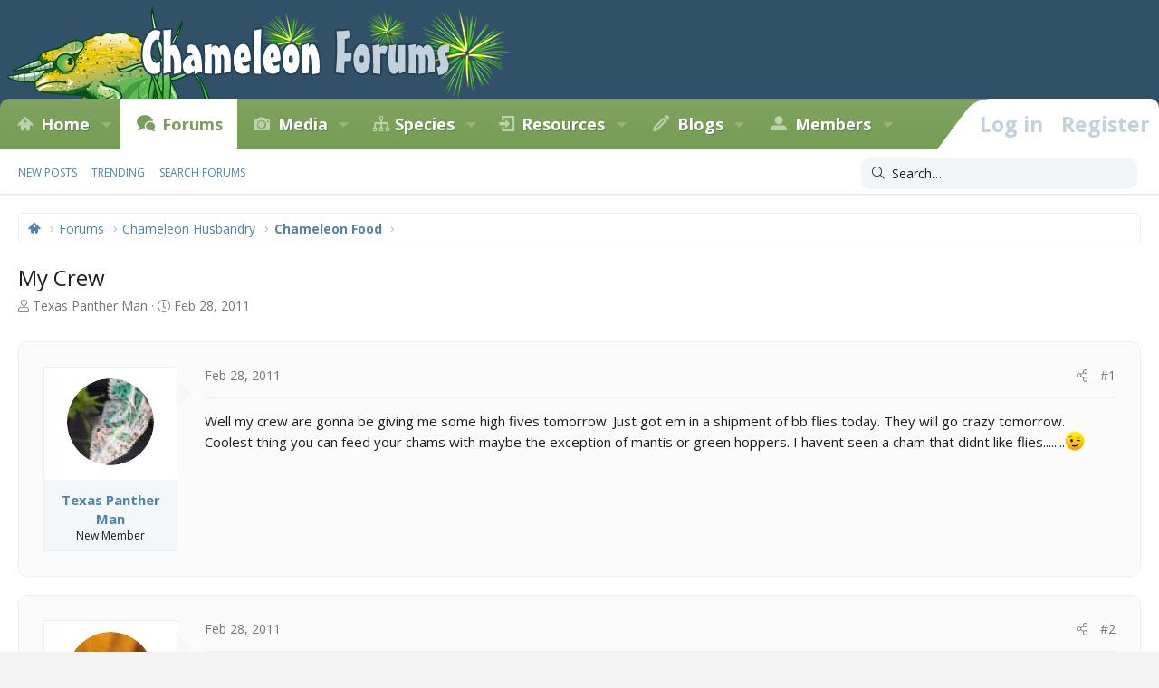

--- FILE ---
content_type: text/html; charset=utf-8
request_url: https://www.google.com/recaptcha/api2/aframe
body_size: 269
content:
<!DOCTYPE HTML><html><head><meta http-equiv="content-type" content="text/html; charset=UTF-8"></head><body><script nonce="SMY4P_Y6bryHSDX4U78GgQ">/** Anti-fraud and anti-abuse applications only. See google.com/recaptcha */ try{var clients={'sodar':'https://pagead2.googlesyndication.com/pagead/sodar?'};window.addEventListener("message",function(a){try{if(a.source===window.parent){var b=JSON.parse(a.data);var c=clients[b['id']];if(c){var d=document.createElement('img');d.src=c+b['params']+'&rc='+(localStorage.getItem("rc::a")?sessionStorage.getItem("rc::b"):"");window.document.body.appendChild(d);sessionStorage.setItem("rc::e",parseInt(sessionStorage.getItem("rc::e")||0)+1);localStorage.setItem("rc::h",'1769029721827');}}}catch(b){}});window.parent.postMessage("_grecaptcha_ready", "*");}catch(b){}</script></body></html>